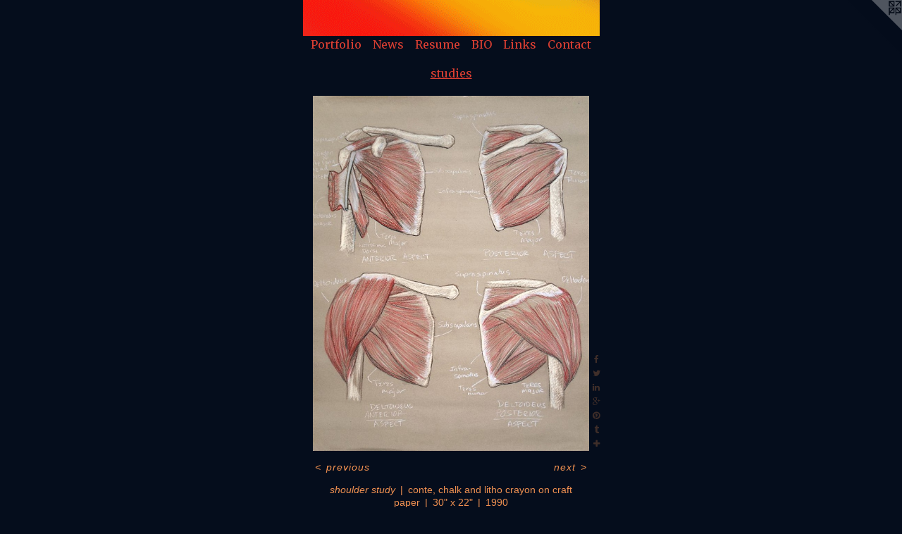

--- FILE ---
content_type: text/html;charset=utf-8
request_url: https://jeffkramm.com/artwork/1369047-shoulder%20study.html
body_size: 3727
content:
<!doctype html><html class="no-js a-image mobile-title-align--center has-mobile-menu-icon--left l-simple has-site-title-media--small has-site-title-media--large p-artwork has-page-nav mobile-menu-align--center has-wall-text "><head><meta charset="utf-8" /><meta content="IE=edge" http-equiv="X-UA-Compatible" /><meta http-equiv="X-OPP-Site-Id" content="14675" /><meta http-equiv="X-OPP-Revision" content="1137" /><meta http-equiv="X-OPP-Locke-Environment" content="production" /><meta http-equiv="X-OPP-Locke-Release" content="v0.0.141" /><title>Jeff Kramm - paintings &amp; drawings</title><link rel="canonical" href="https://jeffkramm.com/artwork/1369047-shoulder%20study.html" /><meta content="website" property="og:type" /><meta property="og:url" content="https://jeffkramm.com/artwork/1369047-shoulder%20study.html" /><meta property="og:title" content="shoulder study" /><meta content="width=device-width, initial-scale=1" name="viewport" /><link type="text/css" rel="stylesheet" href="//cdnjs.cloudflare.com/ajax/libs/normalize/3.0.2/normalize.min.css" /><link type="text/css" rel="stylesheet" media="only all" href="//maxcdn.bootstrapcdn.com/font-awesome/4.3.0/css/font-awesome.min.css" /><link type="text/css" rel="stylesheet" media="not all and (min-device-width: 600px) and (min-device-height: 600px)" href="/release/locke/production/v0.0.141/css/small.css" /><link type="text/css" rel="stylesheet" media="only all and (min-device-width: 600px) and (min-device-height: 600px)" href="/release/locke/production/v0.0.141/css/large-simple.css" /><link type="text/css" rel="stylesheet" media="not all and (min-device-width: 600px) and (min-device-height: 600px)" href="/r17685064830000001137/css/small-site.css" /><link type="text/css" rel="stylesheet" media="only all and (min-device-width: 600px) and (min-device-height: 600px)" href="/r17685064830000001137/css/large-site.css" /><link type="text/css" rel="stylesheet" media="only all and (min-device-width: 600px) and (min-device-height: 600px)" href="//fonts.googleapis.com/css?family=Merriweather" /><link type="text/css" rel="stylesheet" media="only all and (min-device-width: 600px) and (min-device-height: 600px)" href="//fonts.googleapis.com/css?family=Lora:400" /><link type="text/css" rel="stylesheet" media="not all and (min-device-width: 600px) and (min-device-height: 600px)" href="//fonts.googleapis.com/css?family=Merriweather&amp;text=MENUHomePrtfliwsRuBIOLnkCac" /><script>window.OPP = window.OPP || {};
OPP.modernMQ = 'only all';
OPP.smallMQ = 'not all and (min-device-width: 600px) and (min-device-height: 600px)';
OPP.largeMQ = 'only all and (min-device-width: 600px) and (min-device-height: 600px)';
OPP.downURI = '/x/6/7/5/14675/.down';
OPP.gracePeriodURI = '/x/6/7/5/14675/.grace_period';
OPP.imgL = function (img) {
  !window.lazySizes && img.onerror();
};
OPP.imgE = function (img) {
  img.onerror = img.onload = null;
  img.src = img.getAttribute('data-src');
  //img.srcset = img.getAttribute('data-srcset');
};</script><script src="/release/locke/production/v0.0.141/js/modernizr.js"></script><script src="/release/locke/production/v0.0.141/js/masonry.js"></script><script src="/release/locke/production/v0.0.141/js/respimage.js"></script><script src="/release/locke/production/v0.0.141/js/ls.aspectratio.js"></script><script src="/release/locke/production/v0.0.141/js/lazysizes.js"></script><script src="/release/locke/production/v0.0.141/js/large.js"></script><script src="/release/locke/production/v0.0.141/js/hammer.js"></script><script>if (!Modernizr.mq('only all')) { document.write('<link type="text/css" rel="stylesheet" href="/release/locke/production/v0.0.141/css/minimal.css">') }</script><meta name="google-site-verification" content="GM7BkS6i-97Wh5MzjqnIqjaSHzriIa8hq3QtB8mKAbE" /><style>.media-max-width {
  display: block;
}

@media (min-height: 1028px) {

  .media-max-width {
    max-width: 561.0px;
  }

}

@media (max-height: 1028px) {

  .media-max-width {
    max-width: 54.54166666666667vh;
  }

}</style><script>(function(i,s,o,g,r,a,m){i['GoogleAnalyticsObject']=r;i[r]=i[r]||function(){
(i[r].q=i[r].q||[]).push(arguments)},i[r].l=1*new Date();a=s.createElement(o),
m=s.getElementsByTagName(o)[0];a.async=1;a.src=g;m.parentNode.insertBefore(a,m)
})(window,document,'script','//www.google-analytics.com/analytics.js','ga');
ga('create', 'UA-9722211-4', 'auto');
ga('send', 'pageview');</script></head><body><a class=" logo hidden--small" href="http://otherpeoplespixels.com/ref/jeffkramm.com" title="Website by OtherPeoplesPixels" target="_blank"></a><header id="header"><a class=" site-title" href="/home.html"><span class="hidden--small hidden--large site-title-text u-break-word">Jeff Kramm - paintings &amp; drawings</span><div class=" site-title-media"><picture class="hidden--small "><!--[if IE 9]><audio><![endif]--><source srcset="//img-cache.oppcdn.com/fixed/14675/assets/b6btE1YVvH3ONcdi.gif 421w" media="only all and (min-device-width: 600px) and (min-device-height: 600px)" sizes="100vw"></source><!--[if IE 9]></audio><![endif]--><img src="data:image/svg+xml;charset=UTF-8,%3Csvg%20xmlns%3D%27http%3A%2F%2Fwww.w3.org%2F2000%2Fsvg%27%20viewbox%3D%270%200%20421%2051%27%20width%3D%27421px%27%20height%3D%2751px%27%3E%3C%2Fsvg%3E" onerror="OPP.imgE(this);" onload="OPP.imgL(this);" data-src="//img-cache.oppcdn.com/fixed/14675/assets/b6btE1YVvH3ONcdi.gif" data-aspectratio="421/51" class="u-img lazyload hidden--no-js " alt="Jeff Kramm - paintings &amp; drawings" /><noscript><img class="u-img " alt="Jeff Kramm - paintings &amp; drawings" src="//img-cache.oppcdn.com/fixed/14675/assets/b6btE1YVvH3ONcdi.gif" /></noscript></picture><picture class="hidden--large "><!--[if IE 9]><audio><![endif]--><source srcset="//img-cache.oppcdn.com/fixed/14675/assets/b6btE1YVvH3ONcdi.gif 421w" media="not all and (min-device-width: 600px) and (min-device-height: 600px)" sizes="100vw"></source><!--[if IE 9]></audio><![endif]--><img src="data:image/svg+xml;charset=UTF-8,%3Csvg%20xmlns%3D%27http%3A%2F%2Fwww.w3.org%2F2000%2Fsvg%27%20viewbox%3D%270%200%20421%2051%27%20width%3D%27421px%27%20height%3D%2751px%27%3E%3C%2Fsvg%3E" onerror="OPP.imgE(this);" onload="OPP.imgL(this);" data-src="//img-cache.oppcdn.com/fixed/14675/assets/b6btE1YVvH3ONcdi.gif" data-aspectratio="421/51" class="u-img lazyload hidden--no-js " alt="Jeff Kramm - paintings &amp; drawings" /><noscript><img class="u-img " alt="Jeff Kramm - paintings &amp; drawings" src="//img-cache.oppcdn.com/fixed/14675/assets/b6btE1YVvH3ONcdi.gif" /></noscript></picture></div></a><a id="mobile-menu-icon" class="mobile-menu-icon hidden--no-js hidden--large"><svg viewBox="0 0 21 17" width="21" height="17" fill="currentColor"><rect x="0" y="0" width="21" height="3" rx="0"></rect><rect x="0" y="7" width="21" height="3" rx="0"></rect><rect x="0" y="14" width="21" height="3" rx="0"></rect></svg></a></header><nav class=" hidden--large"><ul class=" site-nav"><li class="nav-item nav-home "><a class="nav-link " href="/home.html">Home</a></li><li class="nav-item expanded nav-museum "><a class="nav-link " href="/section/111151.html">Portfolio</a><ul><li class="nav-gallery nav-item expanded "><a class="nav-link " href="/section/111202-kouros.html">kouros</a></li><li class="nav-gallery nav-item expanded "><a class="nav-link " href="/section/111326-kore.html">kore</a></li><li class="nav-gallery nav-item expanded "><a class="nav-link " href="/section/165489-photos.html">photos</a></li><li class="nav-gallery nav-item expanded "><a class="selected nav-link " href="/section/165475-studies.html">studies</a></li><li class="nav-gallery nav-item expanded "><a class="nav-link " href="/artwork/2287494-digital%20prints.html">digital prints</a></li><li class="nav-gallery nav-item expanded "><a class="nav-link " href="/section/1111510000000.html">More Portfolio</a></li></ul></li><li class="nav-news nav-item "><a class="nav-link " href="/news.html">News</a></li><li class="nav-item nav-pdf1 "><a target="_blank" class="nav-link " href="//img-cache.oppcdn.com/fixed/14675/assets/J11uxnEiA2X_1Ucx.pdf">Resume</a></li><li class="nav-flex1 nav-item "><a class="nav-link " href="/page/1-BIO.html">BIO</a></li><li class="nav-links nav-item "><a class="nav-link " href="/links.html">Links</a></li><li class="nav-item nav-contact "><a class="nav-link " href="/contact.html">Contact</a></li></ul></nav><div class=" content"><nav class=" hidden--small" id="nav"><header><a class=" site-title" href="/home.html"><span class="hidden--small hidden--large site-title-text u-break-word">Jeff Kramm - paintings &amp; drawings</span><div class=" site-title-media"><picture class="hidden--small "><!--[if IE 9]><audio><![endif]--><source srcset="//img-cache.oppcdn.com/fixed/14675/assets/b6btE1YVvH3ONcdi.gif 421w" media="only all and (min-device-width: 600px) and (min-device-height: 600px)" sizes="100vw"></source><!--[if IE 9]></audio><![endif]--><img src="data:image/svg+xml;charset=UTF-8,%3Csvg%20xmlns%3D%27http%3A%2F%2Fwww.w3.org%2F2000%2Fsvg%27%20viewbox%3D%270%200%20421%2051%27%20width%3D%27421px%27%20height%3D%2751px%27%3E%3C%2Fsvg%3E" onerror="OPP.imgE(this);" onload="OPP.imgL(this);" data-src="//img-cache.oppcdn.com/fixed/14675/assets/b6btE1YVvH3ONcdi.gif" data-aspectratio="421/51" class="u-img lazyload hidden--no-js " alt="Jeff Kramm - paintings &amp; drawings" /><noscript><img class="u-img " alt="Jeff Kramm - paintings &amp; drawings" src="//img-cache.oppcdn.com/fixed/14675/assets/b6btE1YVvH3ONcdi.gif" /></noscript></picture><picture class="hidden--large "><!--[if IE 9]><audio><![endif]--><source srcset="//img-cache.oppcdn.com/fixed/14675/assets/b6btE1YVvH3ONcdi.gif 421w" media="not all and (min-device-width: 600px) and (min-device-height: 600px)" sizes="100vw"></source><!--[if IE 9]></audio><![endif]--><img src="data:image/svg+xml;charset=UTF-8,%3Csvg%20xmlns%3D%27http%3A%2F%2Fwww.w3.org%2F2000%2Fsvg%27%20viewbox%3D%270%200%20421%2051%27%20width%3D%27421px%27%20height%3D%2751px%27%3E%3C%2Fsvg%3E" onerror="OPP.imgE(this);" onload="OPP.imgL(this);" data-src="//img-cache.oppcdn.com/fixed/14675/assets/b6btE1YVvH3ONcdi.gif" data-aspectratio="421/51" class="u-img lazyload hidden--no-js " alt="Jeff Kramm - paintings &amp; drawings" /><noscript><img class="u-img " alt="Jeff Kramm - paintings &amp; drawings" src="//img-cache.oppcdn.com/fixed/14675/assets/b6btE1YVvH3ONcdi.gif" /></noscript></picture></div></a></header><ul class=" site-nav"><li class="nav-item nav-home "><a class="nav-link " href="/home.html">Home</a></li><li class="nav-item expanded nav-museum "><a class="nav-link " href="/section/111151.html">Portfolio</a><ul><li class="nav-gallery nav-item expanded "><a class="nav-link " href="/section/111202-kouros.html">kouros</a></li><li class="nav-gallery nav-item expanded "><a class="nav-link " href="/section/111326-kore.html">kore</a></li><li class="nav-gallery nav-item expanded "><a class="nav-link " href="/section/165489-photos.html">photos</a></li><li class="nav-gallery nav-item expanded "><a class="selected nav-link " href="/section/165475-studies.html">studies</a></li><li class="nav-gallery nav-item expanded "><a class="nav-link " href="/artwork/2287494-digital%20prints.html">digital prints</a></li><li class="nav-gallery nav-item expanded "><a class="nav-link " href="/section/1111510000000.html">More Portfolio</a></li></ul></li><li class="nav-news nav-item "><a class="nav-link " href="/news.html">News</a></li><li class="nav-item nav-pdf1 "><a target="_blank" class="nav-link " href="//img-cache.oppcdn.com/fixed/14675/assets/J11uxnEiA2X_1Ucx.pdf">Resume</a></li><li class="nav-flex1 nav-item "><a class="nav-link " href="/page/1-BIO.html">BIO</a></li><li class="nav-links nav-item "><a class="nav-link " href="/links.html">Links</a></li><li class="nav-item nav-contact "><a class="nav-link " href="/contact.html">Contact</a></li></ul><footer><div class=" copyright">© JEFF KRAMM</div><div class=" credit"><a href="http://otherpeoplespixels.com/ref/jeffkramm.com" target="_blank">Website by OtherPeoplesPixels</a></div></footer></nav><main id="main"><div class=" page clearfix media-max-width"><h1 class="parent-title title"><a href="/section/111151.html" class="root title-segment hidden--small">Portfolio</a><span class=" title-sep hidden--small"> &gt; </span><a class=" title-segment" href="/section/165475-studies.html">studies</a></h1><div class=" media-and-info"><div class=" page-media-wrapper media"><a class=" page-media" title="shoulder study" href="/artwork/1454165-clavicle%20and%20scapula%20.html" id="media"><img data-aspectratio="561/720" class="u-img " alt="shoulder study" src="//img-cache.oppcdn.com/fixed/14675/assets/jlgBqYEo.jpg" srcset="//img-cache.oppcdn.com/img/v1.0/s:14675/t:QkxBTksrVEVYVCtIRVJF/p:12/g:tl/o:2.5/a:50/q:90/1400x720-jlgBqYEo.jpg/561x720/5e26c1b45ca5c870a56cfa6a94d281bb.jpg 561w,
//img-cache.oppcdn.com/img/v1.0/s:14675/t:QkxBTksrVEVYVCtIRVJF/p:12/g:tl/o:2.5/a:50/q:90/984x588-jlgBqYEo.jpg/458x588/c7ccd655e070e20525ea34c782346659.jpg 458w,
//img-cache.oppcdn.com/fixed/14675/assets/jlgBqYEo.jpg 374w" sizes="(max-device-width: 599px) 100vw,
(max-device-height: 599px) 100vw,
(max-width: 374px) 374px,
(max-height: 480px) 374px,
(max-width: 458px) 458px,
(max-height: 588px) 458px,
561px" /></a><a class=" zoom-corner" style="display: none" id="zoom-corner"><span class=" zoom-icon fa fa-search-plus"></span></a><div class="share-buttons a2a_kit social-icons hidden--small" data-a2a-title="shoulder study" data-a2a-url="https://jeffkramm.com/artwork/1369047-shoulder%20study.html"><a class="u-img-link a2a_button_facebook share-button "><span class="facebook social-icon fa-facebook fa "></span></a><a class="u-img-link share-button a2a_button_twitter "><span class="twitter fa-twitter social-icon fa "></span></a><a class="u-img-link share-button a2a_button_linkedin "><span class="linkedin social-icon fa-linkedin fa "></span></a><a class="a2a_button_google_plus u-img-link share-button "><span class="googleplus fa-google-plus social-icon fa "></span></a><a class="u-img-link a2a_button_pinterest share-button "><span class="fa-pinterest social-icon pinterest fa "></span></a><a class="u-img-link a2a_button_tumblr share-button "><span class="fa-tumblr social-icon tumblr fa "></span></a><a target="_blank" class="u-img-link share-button a2a_dd " href="https://www.addtoany.com/share_save"><span class="social-icon share fa-plus fa "></span></a></div></div><div class=" info border-color"><div class=" wall-text border-color"><div class=" wt-item wt-title">shoulder study</div><div class=" wt-item wt-media">conte, chalk and litho crayon on craft paper</div><div class=" wt-item wt-dimensions">30" x 22"</div><div class=" wt-item wt-date">1990</div></div><div class=" page-nav hidden--small border-color clearfix"><a class=" prev" id="artwork-prev" href="/artwork/1454168-neck.html">&lt; <span class=" m-hover-show">previous</span></a> <a class=" next" id="artwork-next" href="/artwork/1454165-clavicle%20and%20scapula%20.html"><span class=" m-hover-show">next</span> &gt;</a></div></div></div><div class="share-buttons a2a_kit social-icons hidden--large" data-a2a-title="shoulder study" data-a2a-url="https://jeffkramm.com/artwork/1369047-shoulder%20study.html"><a class="u-img-link a2a_button_facebook share-button "><span class="facebook social-icon fa-facebook fa "></span></a><a class="u-img-link share-button a2a_button_twitter "><span class="twitter fa-twitter social-icon fa "></span></a><a class="u-img-link share-button a2a_button_linkedin "><span class="linkedin social-icon fa-linkedin fa "></span></a><a class="a2a_button_google_plus u-img-link share-button "><span class="googleplus fa-google-plus social-icon fa "></span></a><a class="u-img-link a2a_button_pinterest share-button "><span class="fa-pinterest social-icon pinterest fa "></span></a><a class="u-img-link a2a_button_tumblr share-button "><span class="fa-tumblr social-icon tumblr fa "></span></a><a target="_blank" class="u-img-link share-button a2a_dd " href="https://www.addtoany.com/share_save"><span class="social-icon share fa-plus fa "></span></a></div></div></main></div><footer><div class=" copyright">© JEFF KRAMM</div><div class=" credit"><a href="http://otherpeoplespixels.com/ref/jeffkramm.com" target="_blank">Website by OtherPeoplesPixels</a></div></footer><div class=" modal zoom-modal" style="display: none" id="zoom-modal"><style>@media (min-aspect-ratio: 187/240) {

  .zoom-media {
    width: auto;
    max-height: 720px;
    height: 100%;
  }

}

@media (max-aspect-ratio: 187/240) {

  .zoom-media {
    height: auto;
    max-width: 561px;
    width: 100%;
  }

}
@supports (object-fit: contain) {
  img.zoom-media {
    object-fit: contain;
    width: 100%;
    height: 100%;
    max-width: 561px;
    max-height: 720px;
  }
}</style><div class=" zoom-media-wrapper"><img onerror="OPP.imgE(this);" onload="OPP.imgL(this);" data-src="//img-cache.oppcdn.com/fixed/14675/assets/jlgBqYEo.jpg" data-srcset="//img-cache.oppcdn.com/img/v1.0/s:14675/t:QkxBTksrVEVYVCtIRVJF/p:12/g:tl/o:2.5/a:50/q:90/1400x720-jlgBqYEo.jpg/561x720/5e26c1b45ca5c870a56cfa6a94d281bb.jpg 561w,
//img-cache.oppcdn.com/img/v1.0/s:14675/t:QkxBTksrVEVYVCtIRVJF/p:12/g:tl/o:2.5/a:50/q:90/984x588-jlgBqYEo.jpg/458x588/c7ccd655e070e20525ea34c782346659.jpg 458w,
//img-cache.oppcdn.com/fixed/14675/assets/jlgBqYEo.jpg 374w" data-sizes="(max-device-width: 599px) 100vw,
(max-device-height: 599px) 100vw,
(max-width: 374px) 374px,
(max-height: 480px) 374px,
(max-width: 458px) 458px,
(max-height: 588px) 458px,
561px" class="zoom-media lazyload hidden--no-js " alt="shoulder study" /><noscript><img class="zoom-media " alt="shoulder study" src="//img-cache.oppcdn.com/fixed/14675/assets/jlgBqYEo.jpg" /></noscript></div></div><div class=" offline"></div><script src="/release/locke/production/v0.0.141/js/small.js"></script><script src="/release/locke/production/v0.0.141/js/artwork.js"></script><script>var a2a_config = a2a_config || {};a2a_config.prioritize = ['facebook','twitter','linkedin','googleplus','pinterest','instagram','tumblr','share'];a2a_config.onclick = 1;(function(){  var a = document.createElement('script');  a.type = 'text/javascript'; a.async = true;  a.src = '//static.addtoany.com/menu/page.js';  document.getElementsByTagName('head')[0].appendChild(a);})();</script><script>window.oppa=window.oppa||function(){(oppa.q=oppa.q||[]).push(arguments)};oppa('config','pathname','production/v0.0.141/14675');oppa('set','g','true');oppa('set','l','simple');oppa('set','p','artwork');oppa('set','a','image');oppa('rect','m','media','');oppa('send');</script><script async="" src="/release/locke/production/v0.0.141/js/analytics.js"></script><script src="https://otherpeoplespixels.com/static/enable-preview.js"></script></body></html>

--- FILE ---
content_type: text/css;charset=utf-8
request_url: https://jeffkramm.com/r17685064830000001137/css/large-site.css
body_size: 580
content:
body {
  background-color: #050D1C;
  font-weight: normal;
  font-style: normal;
  font-family: "Lucida Sans Unicode", "Lucida Grande", sans-serif;
}

body {
  color: #f09151;
}

main a {
  color: #70a8c0;
}

main a:hover {
  text-decoration: underline;
  color: #93bed0;
}

main a:visited {
  color: #93bed0;
}

.site-title, .mobile-menu-icon {
  color: #6ad2bd;
}

.site-nav, .mobile-menu-link, nav:before, nav:after {
  color: #dc3f32;
}

.site-nav a {
  color: #dc3f32;
}

.site-nav a:hover {
  text-decoration: none;
  color: #e3685e;
}

.site-nav a:visited {
  color: #dc3f32;
}

.site-nav a.selected {
  color: #e3685e;
}

.site-nav:hover a.selected {
  color: #dc3f32;
}

footer {
  color: #d6d6d6;
}

footer a {
  color: #70a8c0;
}

footer a:hover {
  text-decoration: underline;
  color: #93bed0;
}

footer a:visited {
  color: #93bed0;
}

.title, .news-item-title, .flex-page-title {
  color: #dc3f32;
}

.title a {
  color: #dc3f32;
}

.title a:hover {
  text-decoration: none;
  color: #e3685e;
}

.title a:visited {
  color: #dc3f32;
}

.hr, .hr-before:before, .hr-after:after, .hr-before--small:before, .hr-before--large:before, .hr-after--small:after, .hr-after--large:after {
  border-top-color: #ffffff;
}

.button {
  background: #70a8c0;
  color: #050D1C;
}

.social-icon {
  background-color: #f09151;
  color: #050D1C;
}

.welcome-modal {
  background-color: #050d1c;
}

.share-button .social-icon {
  color: #f09151;
}

.site-title {
  font-family: "Lora", sans-serif;
  font-style: normal;
  font-weight: 400;
}

.site-nav {
  font-family: "Merriweather", sans-serif;
  font-style: normal;
  font-weight: 400;
}

.section-title, .parent-title, .news-item-title, .link-name, .preview-placeholder, .preview-image, .flex-page-title {
  font-family: "Merriweather", sans-serif;
  font-style: normal;
  font-weight: 400;
}

body {
  font-size: 14px;
}

.site-title {
  font-size: 26px;
}

.site-nav {
  font-size: 16px;
}

.title, .news-item-title, .link-name, .flex-page-title {
  font-size: 16px;
}

.border-color {
  border-color: hsla(24.150944, 84.12698%, 62.941177%, 0.2);
}

.p-artwork .page-nav a {
  color: #f09151;
}

.p-artwork .page-nav a:hover {
  text-decoration: none;
  color: #f09151;
}

.p-artwork .page-nav a:visited {
  color: #f09151;
}

@media (min-height: 51px) {

  .site-title-media {
    max-width: 421.0px;
  }

}

@media (max-height: 51px) {

  .site-title-media {
    max-width: 825.4901960784314vh;
  }

}

.wordy {
  text-align: left;
}

--- FILE ---
content_type: text/css;charset=utf-8
request_url: https://jeffkramm.com/r17685064830000001137/css/small-site.css
body_size: 459
content:
body {
  background-color: #050D1C;
  font-weight: normal;
  font-style: normal;
  font-family: "Lucida Sans Unicode", "Lucida Grande", sans-serif;
}

body {
  color: #f09151;
}

main a {
  color: #70a8c0;
}

main a:hover {
  text-decoration: underline;
  color: #93bed0;
}

main a:visited {
  color: #93bed0;
}

.site-title, .mobile-menu-icon {
  color: #6ad2bd;
}

.site-nav, .mobile-menu-link, nav:before, nav:after {
  color: #dc3f32;
}

.site-nav a {
  color: #dc3f32;
}

.site-nav a:hover {
  text-decoration: none;
  color: #e3685e;
}

.site-nav a:visited {
  color: #dc3f32;
}

.site-nav a.selected {
  color: #e3685e;
}

.site-nav:hover a.selected {
  color: #dc3f32;
}

footer {
  color: #d6d6d6;
}

footer a {
  color: #70a8c0;
}

footer a:hover {
  text-decoration: underline;
  color: #93bed0;
}

footer a:visited {
  color: #93bed0;
}

.title, .news-item-title, .flex-page-title {
  color: #dc3f32;
}

.title a {
  color: #dc3f32;
}

.title a:hover {
  text-decoration: none;
  color: #e3685e;
}

.title a:visited {
  color: #dc3f32;
}

.hr, .hr-before:before, .hr-after:after, .hr-before--small:before, .hr-before--large:before, .hr-after--small:after, .hr-after--large:after {
  border-top-color: #ffffff;
}

.button {
  background: #70a8c0;
  color: #050D1C;
}

.social-icon {
  background-color: #f09151;
  color: #050D1C;
}

.welcome-modal {
  background-color: #050d1c;
}

nav {
  font-family: "Merriweather", sans-serif;
  font-style: normal;
  font-weight: 400;
}

.site-title-media {
  min-width: 25%;
  margin: 0 auto;
}

@media (min-height: 204px) {

  .site-title-media {
    max-width: 421.0px;
  }

}

@media (max-height: 204px) {

  .site-title-media {
    max-width: 206.3725490196078vh;
  }

}

.wordy {
  text-align: left;
}

.site-title {
  font-size: 1.6875rem;
}

footer .credit a {
  color: #f09151;
}